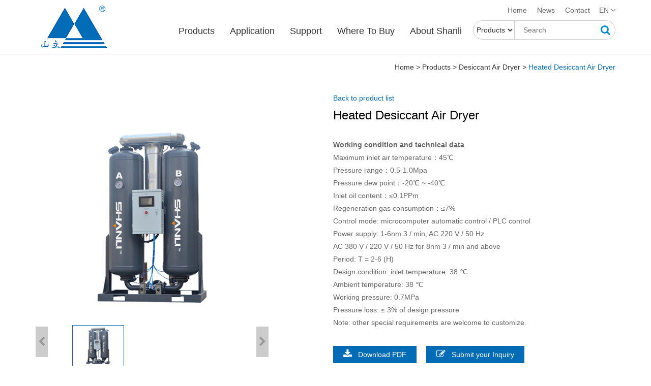

--- FILE ---
content_type: text/html; charset=utf-8
request_url: https://www.slairdryer.com/product/heated-desiccant-air-dryer-16.html
body_size: 7851
content:
<!DOCTYPE html>
<html lang="en">
  <head>
    <meta charset="utf-8">
    <meta http-equiv="X-UA-Compatible" content="IE=edge">
    <meta name="viewport" content="width=device-width, initial-scale=1">
    <title>Heated Desiccant Air Dryer</title>
	<meta name="keywords" content="Heated Desiccant Air Dryer" />
	<meta name="description" content="Heated Desiccant Air Dryer" />
    <!-- Bootstrap -->
	<link rel="shortcut icon" href="https://www.slairdryer.com/images/icon.png">
    <link href="https://www.slairdryer.com/css/bootstrap.css" rel="stylesheet">
    <link href="https://www.slairdryer.com/css/font-awesome.min.css" rel="stylesheet">  
    <link href="https://www.slairdryer.com/css/owl.carousel.css" rel="stylesheet">
    <link href="https://www.slairdryer.com/css/style.css?v=1767530599" rel="stylesheet">
    <link href="https://www.slairdryer.com/css/responsive.css?v=1767530599" rel="stylesheet">
	<script src="https://www.slairdryer.com/js/jquery-1.11.0.min.js"></script>
    <!-- HTML5 shim and Respond.js for IE8 support of HTML5 elements and media queries -->
    <!-- WARNING: Respond.js doesn't work if you view the page via file:// -->
    <!--[if lt IE 9]>
      <script src="//cdn.bootcss.com/html5shiv/3.7.2/html5shiv.min.js"></script>
      <script src="//cdn.bootcss.com/respond.js/1.4.2/respond.min.js"></script>
    <![endif]-->
        <!-- Include all compiled plugins (below), or include individual files as needed -->
<!-- Global site tag (gtag.js) - Google Analytics -->
<script async src="https://www.googletagmanager.com/gtag/js?id=G-2F11F30MDM"></script>
<script>
  window.dataLayer = window.dataLayer || [];
  function gtag(){dataLayer.push(arguments);}
  gtag('js', new Date());

  gtag('config', 'G-2F11F30MDM');
</script>
  </head>
  <body>   

<header class="header pageHeader">
  	<div class="container clearfix">   
    
    <div class="navbar-header">          
          <button type="button" class="navbar-toggle collapsed" data-toggle="collapse" data-target="#navbar" aria-expanded="false" aria-controls="navbar">
            <span class="sr-only">Toggle navigation</span>
            <span class="icon-bar"></span>
            <span class="icon-bar"></span>
            <span class="icon-bar"></span>
          </button>
          <a class="navbar-brand" href="https://www.slairdryer.com/"><img src="https://www.slairdryer.com/images/logo.png" alt=" "></a>
    </div>
   	<div id="navbar" class="collapse navbar-collapse">                                                                                                                                                                    
          
          <ul class="main_menu">
            <li class="parentLi"><a href="https://www.slairdryer.com/products.html">Products </a></li>
            <li class="parentLi"><a href="https://www.slairdryer.com/application.html">Application</a></li>
            <li class="parentLi"><a href="https://www.slairdryer.com/service.html">Support </a></li>
            <li class="parentLi"><a href="https://www.slairdryer.com/buy.html">Where To Buy</a> </li> 
            <!-- <li><a href="https://www.slairdryer.com/career.html">Career</a></li> -->
            <li class="parentLi"><a href="https://www.slairdryer.com/about.html">About Shanli</a> </li> 
          </ul>  
          <div class="head-top">
            <a href="https://www.slairdryer.com/">Home</a>
            <a href="https://www.slairdryer.com/news.html">News</a>
            <a href="https://www.slairdryer.com/contact.html">Contact</a>
            <div class="language"> EN <i class="fa fa-angle-down"></i>  
              <ul>
                <li><a href="http://www.hzsljh.com/" target="_blank">中文</a></li>
                <li><a href="https://www.slairdryer.com/">English</a></li>
              </ul>
            </div>
          </div>         
          <div class="search-send">
            
            <form action="https://www.slairdryer.com/search.html" method="post">
              <select name="searchSelect" id="">
                <option value="1" selected>Products</option>
                <option value="2">News</option>
              </select>
              <div class="input-group input-group-lg">
                <input type="text" name="searchName" class="" placeholder="Search">
                <button><i class="fa fa-search"></i></button>
            </form>
          </div>  
    </div>

  
</header><div class="location" style=" border-top:1px solid #ddd; margin-top:0">
	<div class="container text-right">
    <a href="https://www.slairdryer.com/">Home</a> > <a href="https://www.slairdryer.com/products.html">Products</a>  > <a href="https://www.slairdryer.com/category/desiccant-air-dryer-3.html">Desiccant Air Dryer</a> > <a class="cur">Heated Desiccant Air Dryer</a>  
    </div>
</div>
<div class="container" style="padding-bottom:5%">
	<div class="row row-flex-center" style="padding:0 0 2% 0;">
    	<div class="col-lg-5 col-md-5">
        	<div class="propic">
           	
            <div class="picFocus">
                <ul class="bigImg">
                				  <li style="display: list-item;"><img alt="" src="https://www.slairdryer.com/upfiles/202101511280651.png" /></li>
			   				</ul>
                <div class="smallScroll">
                  <a class="sPrev prevStop" href="javascript:void(0)"><i class="fa fa-chevron-left"></i></a>
                  <div class="smallImg">
                    <ul>
                    					<li class="on"><img src="https://www.slairdryer.com/upfiles/202101511280651.png"></li>
					                    </ul>
                  </div>
                  <a class="sNext nextStop" href="javascript:void(0)"><i class="fa fa-chevron-right"></i></a>
                </div>
              </div>
            </div>
        </div>
        <div class="col-lg-6 col-lg-offset-1 col-md-7">
        	<div class="pro-info">
            	<div><a class="back" href="https://www.slairdryer.com/products.html">Back to product list</a></div>
                <h1>Heated Desiccant Air Dryer</h1>
                <p><p>
	<strong>Working condition and technical </strong><strong>d</strong><strong>ata</strong><strong> </strong><br />
Maximum inlet&nbsp;air temperature：45℃ <br />
Pressure range：0.5-1.0Mpa <br />
Pressure dew point：-20℃ ~ -40℃ <br />
Inlet oil content：≤0.1PPm <br />
Regeneration gas consumption：≤7% <br />
Control mode: microcomputer automatic control / PLC control <br />
Power supply: 1-6nm 3 / min, AC 220 V / 50 Hz <br />
AC 380 V / 220 V / 50 Hz for 8nm 3 / min and above <br />
Period: T = 2-6 (H)<br />
Design condition: inlet temperature: 38 ℃ <br />
Ambient temperature: 38 ℃ <br />
Working pressure: 0.7MPa <br />
Pressure loss: ≤ 3% of design pressure <br />
Note: other special requirements are welcome to customize.
</p></p>

				<span class="linkto">
          <a href="#" class="downbtn"><i class="fa fa-download"></i> Download PDF</a> 
          <a href="https://www.slairdryer.com/contact.html"><i class="fa fa-pencil-square-o"></i> Submit your Inquiry</a>
          <!-- <a href="javascript:;" id="chat">Online Chat</a> -->
          <div class="chat-box">
              <button class="close">&times;</button>
              <h1>Registration</h1>
              <form action="">
                <input type="text" placeholder="Company">
                <input type="text" placeholder="Name">
                <input type="text" placeholder="Email">
                <input type="text" placeholder="Phone">
                <input type="submit" value="Send" class="btn">
              </form>
            </div>
        </span>
        <p class="share">Share: 
          <a href=""><i class="fa fa-facebook-official"></i></a>
          <a href=""><i class="fa fa-twitter-square"></i></a>
          <a href=""><i class="fa fa-google-plus-square"></i></a>
          <a href=""><i class="fa fa-linkedin-square"></i></a>
          <a href=""><i class="fa fa-youtube-square"></i></a>
        </p>
            </div>
        </div>
    </div>    
    <div class="pro-tab">
        <!-- Nav tabs -->
          <ul class="nav-tabs nav-tabs-news clearfix" role="tablist">
            <li role="presentation" class="active"><a href="#parameters" aria-controls="parameters"  role="tab" data-toggle="tab" aria-expanded="true">DescriptionModel</a></li>
            <li role="presentation" class=""><a href="#features" aria-controls="features"  role="tab" data-toggle="tab"  aria-expanded="false">SpecificationOptional</a></li>                
            <li role="presentation" class=""><a href="#colors" aria-controls="colors"  role="tab" data-toggle="tab"  aria-expanded="false">Accessories</a></li>
            <li role="presentation" class=""><a href="#consultation" aria-controls="consultation"  role="tab" data-toggle="tab"  aria-expanded="false">Application</a></li>
          </ul>                                 
          <!-- Tab panes -->
          <div class="tab-content tab-content-news">
            <div role="tabpanel" class="tab-pane active" id="parameters">
                <div class="news-content clearfix">                    
                 <p>
	<strong>Characteristics of micro heat regeneration adsorption dryer</strong> 
</p>
<ul>
	<li>
		2-6 hours standard cycle;
	</li>
	<li>
		The pressure dew point can reach - 20 ℃ to - 40 ℃;
	</li>
	<li>
		The regeneration gas consumption is less than 7%;
	</li>
	<li>
		High quality switching valve, stable and reliable, can ensure the integrity of the working process and prolong the working life of components;
	</li>
	<li>
		The activated alumina with high hygroscopicity is selected with uniform shape and size, high strength, low dew point, less dust and long service life;
	</li>
	<li>
		The unique regeneration pipeline design is adopted to ensure that the regeneration gas can be evenly distributed when the regeneration gas is heated and cooled, so that the adsorbent in the center of the adsorption tower is heated evenly, the heat dissipation is fast, and the regeneration is complete;
	</li>
	<li>
		The heater has reasonable design, good dehumidification and regeneration effect, low air consumption, high heating efficiency, and greatly reduces energy consumption;
	</li>
	<li>
		Programmable microcomputer controller, cycle time, adsorption, regeneration working time, heating time, heating temperature can be adjusted to achieve your satisfactory dew point value.
	</li>
</ul>                </div>
               
            </div>
            <div role="tabpanel" class="tab-pane" id="features">
                <div class="news-content clearfix">                    
                   <p>
	<strong>Product specifications </strong> 
</p>
<table width="90%" border="1" cellspacing="0">
	<tbody>
		<tr>
			<td width="100" align="center" valign="center">
				<strong>model </strong> 
			</td>
			<td width="100" align="center" valign="center">
				<strong>air capacity </strong><br />
<strong>（Nm3/min） </strong> 
			</td>
			<td width="100" align="center" valign="center">
				<strong>Heater power<br />
（kw） </strong> 
			</td>
			<td width="100" align="center" valign="center">
				<strong>Weight of desiccant<br />
（Kg） </strong> 
			</td>
			<td width="100" align="center" valign="center">
				<strong>Air nozzle diameter </strong> 
			</td>
			<td width="100" align="center" valign="center">
				<strong>Net weight of equipment<br />
（Kg） </strong> 
			</td>
			<td width="100" align="center" valign="center">
				<strong>L </strong><br />
<strong>（mm） </strong> 
			</td>
			<td width="100" align="center" valign="center">
				<strong>W </strong><br />
<strong>（mm） </strong> 
			</td>
			<td width="100" align="center" valign="center">
				<strong>H </strong><br />
<strong>（mm） </strong> 
			</td>
		</tr>
		<tr>
			<td width="100" align="center" valign="center">
				SLAD-1MXF
			</td>
			<td width="100" align="center" valign="center">
				1.2
			</td>
			<td width="100" align="center" valign="center">
				1
			</td>
			<td width="100" align="center" valign="center">
				24
			</td>
			<td width="100" align="center" valign="center">
				G1"
			</td>
			<td width="100" align="center" valign="center">
				185
			</td>
			<td width="100" align="center" valign="center">
				812
			</td>
			<td width="100" align="center" valign="center">
				640
			</td>
			<td width="100" align="center" valign="center">
				1417
			</td>
		</tr>
		<tr>
			<td width="100" align="center" valign="center">
				SLAD-2MXF
			</td>
			<td width="100" align="center" valign="center">
				2.5
			</td>
			<td width="100" align="center" valign="center">
				1.2
			</td>
			<td width="100" align="center" valign="center">
				40
			</td>
			<td width="100" align="center" valign="center">
				G1"
			</td>
			<td width="100" align="center" valign="center">
				255
			</td>
			<td width="100" align="center" valign="center">
				732
			</td>
			<td width="100" align="center" valign="center">
				586
			</td>
			<td width="100" align="center" valign="center">
				2017
			</td>
		</tr>
		<tr>
			<td width="100" align="center" valign="center">
				SLAD-3MXF
			</td>
			<td width="100" align="center" valign="center">
				3.6
			</td>
			<td width="100" align="center" valign="center">
				1.5
			</td>
			<td width="100" align="center" valign="center">
				60
			</td>
			<td width="100" align="center" valign="top">
				G1"
			</td>
			<td width="100" align="center" valign="center">
				340
			</td>
			<td width="100" align="center" valign="center">
				962
			</td>
			<td width="100" align="center" valign="center">
				638
			</td>
			<td width="100" align="center" valign="center">
				1711
			</td>
		</tr>
		<tr>
			<td width="100" align="center" valign="center">
				SLAD-4.5MXF
			</td>
			<td width="100" align="center" valign="center">
				5.0
			</td>
			<td width="100" align="center" valign="center">
				2.1
			</td>
			<td width="100" align="center" valign="center">
				85
			</td>
			<td width="100" align="center" valign="center">
				G1-1/2"
			</td>
			<td width="100" align="center" valign="center">
				450
			</td>
			<td width="100" align="center" valign="center">
				842
			</td>
			<td width="100" align="center" valign="center">
				624
			</td>
			<td width="100" align="center" valign="center">
				2225
			</td>
		</tr>
		<tr>
			<td width="100" align="center" valign="center">
				SLAD-6MXF
			</td>
			<td width="100" align="center" valign="center">
				6.8
			</td>
			<td width="100" align="center" valign="center">
				3
			</td>
			<td width="100" align="center" valign="center">
				120
			</td>
			<td width="100" align="center" valign="center">
				G1-1/2"
			</td>
			<td width="100" align="center" valign="center">
				630
			</td>
			<td width="100" align="center" valign="center">
				950
			</td>
			<td width="100" align="center" valign="center">
				642
			</td>
			<td width="100" align="center" valign="center">
				2105
			</td>
		</tr>
		<tr>
			<td width="100" align="center" valign="center">
				SLAD-8MXF
			</td>
			<td width="100" align="center" valign="center">
				8.5
			</td>
			<td width="100" align="center" valign="center">
				4
			</td>
			<td width="100" align="center" valign="center">
				158
			</td>
			<td width="100" align="center" valign="center">
				G2"
			</td>
			<td width="100" align="center" valign="center">
				680
			</td>
			<td width="100" align="center" valign="center">
				1288
			</td>
			<td width="100" align="center" valign="center">
				696
			</td>
			<td width="100" align="center" valign="center">
				2231
			</td>
		</tr>
		<tr>
			<td width="100" align="center" valign="center">
				SLAD-10MXF
			</td>
			<td width="100" align="center" valign="center">
				10.9
			</td>
			<td width="100" align="center" valign="center">
				5
			</td>
			<td width="100" align="center" valign="center">
				190
			</td>
			<td width="100" align="center" valign="top">
				G2"
			</td>
			<td width="100" align="center" valign="center">
				810
			</td>
			<td width="100" align="center" valign="center">
				1288
			</td>
			<td width="100" align="center" valign="center">
				696
			</td>
			<td width="100" align="center" valign="center">
				2331
			</td>
		</tr>
		<tr>
			<td width="100" align="center" valign="center">
				SLAD-12MXF
			</td>
			<td width="100" align="center" valign="center">
				12.8
			</td>
			<td width="100" align="center" valign="center">
				5
			</td>
			<td width="100" align="center" valign="center">
				190
			</td>
			<td width="100" align="center" valign="center">
				G2"
			</td>
			<td width="100" align="center" valign="center">
				810
			</td>
			<td width="100" align="center" valign="center">
				1288
			</td>
			<td width="100" align="center" valign="center">
				696
			</td>
			<td width="100" align="center" valign="center">
				2331
			</td>
		</tr>
		<tr>
			<td width="100" align="center" valign="center">
				SLAD-15MXF
			</td>
			<td width="100" align="center" valign="center">
				16
			</td>
			<td width="100" align="center" valign="center">
				6
			</td>
			<td width="100" align="center" valign="center">
				310
			</td>
			<td width="100" align="center" valign="center">
				DN65
			</td>
			<td width="100" align="center" valign="center">
				875
			</td>
			<td width="100" align="center" valign="center">
				1310
			</td>
			<td width="100" align="center" valign="center">
				771
			</td>
			<td width="100" align="center" valign="center">
				2310
			</td>
		</tr>
		<tr>
			<td width="100" align="center" valign="center">
				SLAD-20MXF
			</td>
			<td width="100" align="center" valign="center">
				22
			</td>
			<td width="100" align="center" valign="center">
				8
			</td>
			<td width="100" align="center" valign="center">
				492
			</td>
			<td width="100" align="center" valign="center">
				DN65
			</td>
			<td width="100" align="center" valign="center">
				1130
			</td>
			<td width="100" align="center" valign="center">
				1410
			</td>
			<td width="100" align="center" valign="center">
				775
			</td>
			<td width="100" align="center" valign="center">
				2371
			</td>
		</tr>
		<tr>
			<td width="100" align="center" valign="center">
				SLAD-25MXF
			</td>
			<td width="100" align="center" valign="center">
				26.8
			</td>
			<td width="100" align="center" valign="center">
				10
			</td>
			<td width="100" align="center" valign="center">
				578
			</td>
			<td width="100" align="center" valign="center">
				DN80
			</td>
			<td width="100" align="center" valign="center">
				1320
			</td>
			<td width="100" align="center" valign="center">
				1510
			</td>
			<td width="100" align="center" valign="center">
				838
			</td>
			<td width="100" align="center" valign="center">
				2746
			</td>
		</tr>
		<tr>
			<td width="100" align="center" valign="center">
				SLAD-30MXF
			</td>
			<td width="100" align="center" valign="center">
				32
			</td>
			<td width="100" align="center" valign="center">
				12
			</td>
			<td width="100" align="center" valign="center">
				600
			</td>
			<td width="100" align="center" valign="center">
				DN80
			</td>
			<td width="100" align="center" valign="center">
				1335
			</td>
			<td width="100" align="center" valign="center">
				1565
			</td>
			<td width="100" align="center" valign="center">
				855
			</td>
			<td width="100" align="center" valign="center">
				2473
			</td>
		</tr>
		<tr>
			<td width="100" align="center" valign="center">
				SLAD-40MXF
			</td>
			<td width="100" align="center" valign="center">
				43.5
			</td>
			<td width="100" align="center" valign="center">
				15
			</td>
			<td width="100" align="center" valign="center">
				856
			</td>
			<td width="100" align="center" valign="center">
				DN100
			</td>
			<td width="100" align="center" valign="center">
				1800
			</td>
			<td width="100" align="center" valign="center">
				1854
			</td>
			<td width="100" align="center" valign="center">
				983
			</td>
			<td width="100" align="center" valign="center">
				2611
			</td>
		</tr>
		<tr>
			<td width="100" align="center" valign="center">
				SLAD-50MXF
			</td>
			<td width="100" align="center" valign="center">
				53
			</td>
			<td width="100" align="center" valign="center">
				18
			</td>
			<td width="100" align="center" valign="center">
				1002
			</td>
			<td width="100" align="center" valign="center">
				DN100
			</td>
			<td width="100" align="center" valign="center">
				2010
			</td>
			<td width="100" align="center" valign="center">
				1900
			</td>
			<td width="100" align="center" valign="center">
				998
			</td>
			<td width="100" align="center" valign="center">
				2659
			</td>
		</tr>
		<tr>
			<td width="100" align="center" valign="center">
				SLAD-60MXF
			</td>
			<td width="100" align="center" valign="center">
				67
			</td>
			<td width="100" align="center" valign="center">
				22
			</td>
			<td width="100" align="center" valign="center">
				1334
			</td>
			<td width="100" align="center" valign="center">
				DN125
			</td>
			<td width="100" align="center" valign="center">
				2585
			</td>
			<td width="100" align="center" valign="center">
				2166
			</td>
			<td width="100" align="center" valign="center">
				1119
			</td>
			<td width="100" align="center" valign="center">
				2803
			</td>
		</tr>
		<tr>
			<td width="100" align="center" valign="center">
				SLAD-80MXF
			</td>
			<td width="100" align="center" valign="center">
				90
			</td>
			<td width="100" align="center" valign="center">
				27
			</td>
			<td width="100" align="center" valign="center">
				1608
			</td>
			<td width="100" align="center" valign="center">
				DN125
			</td>
			<td width="100" align="center" valign="center">
				3060
			</td>
			<td width="100" align="center" valign="center">
				2864
			</td>
			<td width="100" align="center" valign="center">
				1340
			</td>
			<td width="100" align="center" valign="center">
				2857
			</td>
		</tr>
		<tr>
			<td width="100" align="center" valign="center">
				SLAD-100MXF
			</td>
			<td width="100" align="center" valign="center">
				110
			</td>
			<td width="100" align="center" valign="center">
				36
			</td>
			<td width="100" align="center" valign="center">
				2000
			</td>
			<td width="100" align="center" valign="center">
				DN150
			</td>
			<td width="100" align="center" valign="center">
				4080
			</td>
			<td width="100" align="center" valign="center">
				3460
			</td>
			<td width="100" align="center" valign="center">
				1605
			</td>
			<td width="100" align="center" valign="center">
				3048
			</td>
		</tr>
		<tr>
			<td width="100" align="center" valign="center">
				SLAD-120MXF
			</td>
			<td width="100" align="center" valign="center">
				130
			</td>
			<td width="100" align="center" valign="center">
				42
			</td>
			<td width="100" align="center" valign="center">
				2435
			</td>
			<td width="100" align="center" valign="center">
				DN150
			</td>
			<td width="100" align="center" valign="center">
				4600
			</td>
			<td width="100" align="center" valign="center">
				3560
			</td>
			<td width="100" align="center" valign="center">
				1675
			</td>
			<td width="100" align="center" valign="center">
				3094
			</td>
		</tr>
		<tr>
			<td width="100" align="center" valign="center">
				SLAD-150MXF
			</td>
			<td width="100" align="center" valign="center">
				160
			</td>
			<td width="100" align="center" valign="center">
				54
			</td>
			<td width="100" align="center" valign="center">
				2926
			</td>
			<td width="100" align="center" valign="center">
				DN200
			</td>
			<td width="100" align="center" valign="center">
				5600
			</td>
			<td width="100" align="center" valign="center">
				3960
			</td>
			<td width="100" align="center" valign="center">
				1800
			</td>
			<td width="100" align="center" valign="center">
				3332
			</td>
		</tr>
		<tr>
			<td width="100" align="center" valign="center">
				SLAD-200MXF
			</td>
			<td width="100" align="center" valign="center">
				210
			</td>
			<td width="100" align="center" valign="center">
				72
			</td>
			<td width="100" align="center" valign="center">
				4070
			</td>
			<td width="100" align="center" valign="center">
				DN200
			</td>
			<td width="100" align="center" valign="center">
				7300
			</td>
			<td width="100" align="center" valign="center">
				4360
			</td>
			<td width="100" align="center" valign="center">
				2055
			</td>
			<td width="100" align="center" valign="center">
				3373
			</td>
		</tr>
		<tr>
			<td width="100" align="center" valign="center">
				SLAD-250MXF
			</td>
			<td width="100" align="center" valign="center">
				260
			</td>
			<td width="100" align="center" valign="center">
				96
			</td>
			<td width="100" align="center" valign="center">
				4710
			</td>
			<td width="100" align="center" valign="center">
				DN250
			</td>
			<td colspan="4" align="center" valign="center">
				Detailed parameters and consultation with manufacturers
			</td>
		</tr>
		<tr>
			<td width="100" align="center" valign="center">
				SLAD-300MXF
			</td>
			<td width="100" align="center" valign="center">
				310
			</td>
			<td width="100" align="center" valign="center">
				120
			</td>
			<td width="100" align="center" valign="center">
				6160
			</td>
			<td width="100" align="center" valign="center">
				DN250
			</td>
			<td colspan="4" align="center" valign="center">
				Detailed parameters and consultation with manufacturers
			</td>
		</tr>
	</tbody>
</table>
<p>
	<br />
</p>
<p>
	<strong>Optional Accessories</strong><strong> </strong> 
</p>
<ol>
	<li>
		Pneumatic butterfly valve
	</li>
	<li>
		Dew point display
	</li>
	<li>
		Dew point energy saving control
	</li>
	<li>
		Special voltage
	</li>
	<li>
		- 70 ℃ dew point
	</li>
	<li>
		Adsorbent
	</li>
	<li>
		Not limited to this
	</li>
</ol>                </div>
               
            </div>
            <div role="tabpanel" class="tab-pane" id="colors">
                <div class="news-content clearfix">                    
                                   </div>
               
            </div>
            
            <div role="tabpanel" class="tab-pane" id="consultation">
                <div class="news-content clearfix">                    
                                </div>
               
            </div>
          </div>
          
          <div id="proshow">
    <div class="tabdiv selected">
    	<div class="post-title"><h3 class="text-center">Related Products</h3></div>
        <div class="row">
         				<div class="col-lg-3 col-md-3 col-sm-6-4 col-xs-6">
            <a href="https://www.slairdryer.com/product/heatless-desiccant-air-dryer-15.html">
                <div class="box">
                    <div class="pic"><img src="https://www.slairdryer.com/upfiles/202101534718587.png" class="middleCenter" alt="Heatless Desiccant Air Dryer" /></div>
                    <div class="bt">Heatless Desiccant Air Dryer</div>
                </div>
            </a>
            </div>
						<div class="col-lg-3 col-md-3 col-sm-6-4 col-xs-6">
            <a href="https://www.slairdryer.com/product/heated-blower-desiccant-air-dryer-with-air-purge-type-17.html">
                <div class="box">
                    <div class="pic"><img src="https://www.slairdryer.com/upfiles/202101249341749.png" class="middleCenter" alt="Heated Blower Desiccant Air Dryer With Air Purge Type" /></div>
                    <div class="bt">Heated Blower Desiccant Air Dryer With Air Purge Type</div>
                </div>
            </a>
            </div>
						<div class="col-lg-3 col-md-3 col-sm-6-4 col-xs-6">
            <a href="https://www.slairdryer.com/product/heated-blower-desiccant-air-dryer-with-zero-purge-type-18.html">
                <div class="box">
                    <div class="pic"><img src="https://www.slairdryer.com/upfiles/202101257145444.png" class="middleCenter" alt="Heated Blower Desiccant Air Dryer With Zero Purge Type" /></div>
                    <div class="bt">Heated Blower Desiccant Air Dryer With Zero Purge Type</div>
                </div>
            </a>
            </div>
						<div class="col-lg-3 col-md-3 col-sm-6-4 col-xs-6">
            <a href="https://www.slairdryer.com/product/heat-of-compression-desiccant-air-dryer-with-air-purge-type-19.html">
                <div class="box">
                    <div class="pic"><img src="https://www.slairdryer.com/upfiles/202101879611089.png" class="middleCenter" alt="Heat Of Compression Desiccant Air Dryer With Air Purge Type" /></div>
                    <div class="bt">Heat Of Compression Desiccant Air Dryer With Air Purge Type</div>
                </div>
            </a>
            </div>
			        </div>
    </div>
    </div>
                
     </div>
    
</div>

<div class="footlogo">
<div class="container"><img src="https://www.slairdryer.com/images/white-logo.png" alt=" ">Specializes in the manufacture and production of compressed air purification equipment. </div>
</div>

<!-- footer start -->
<footer class="footer">
        <div class="footLink">
        	<div class="container">
            	<div class="fwidget fpmenu">
                	<h3><a href="https://www.slairdryer.com/products.html">Products</a></h3>
                    <ul>
                                        <li><a href="https://www.slairdryer.com/category/refrigerated-air-dryer-2.html">Refrigerated Air Dryer</a></li>
                                        <li><a href="https://www.slairdryer.com/category/desiccant-air-dryer-3.html">Desiccant Air Dryer</a></li>
                                        <li><a href="https://www.slairdryer.com/category/combined-air-dryer-4.html">Combined Type Air Dryer </a></li>
                                        <li><a href="https://www.slairdryer.com/category/auxiliary-5.html">Auxiliary Machine</a></li>
                            
                    </ul>  
                </div>  
                <div class="fwidget fpmenu">
                	<h3><a href="https://www.slairdryer.com/about.html">About Shanli</a></h3>
                    <ul>
                        <li><a href="https://www.slairdryer.com/company-profile.html">Company Profile</a></li>
                        <li><a href="https://www.slairdryer.com/career.html">Career</a></li>
                        <li><a href="https://www.slairdryer.com/culture.html">Enterprise culture</a></li>          
                    </ul>  

                    <h3><a href="https://www.slairdryer.com/service.html">Support </a></h3>
                    <ul>
                        <li><a href="https://www.slairdryer.com/service.html">Service</a></li>
                        <li><a href="https://www.slairdryer.com/faq.html">FAQ</a></li>
                        <li><a href="https://www.slairdryer.com/catalogue.html">Download</a></li>
                        <li><a href="https://www.slairdryer.com/news.html">News</a></li>     
						<li><a href="https://www.slairdryer.com/knowledge.html">Knowledge</a></li>            
                    </ul> 
                </div>  
                <div class="fwidget fpmenu">
                	<h3><a href="https://www.slairdryer.com/application.html">Application</a></h3>
                    <ul>
                   					<li><a href="https://www.slairdryer.com/application/electric-power-industry-8.html">Electric power industry</a></li>
										<li><a href="https://www.slairdryer.com/application/automobile-industry-9.html">Automobile industry</a></li>
										<li><a href="https://www.slairdryer.com/application/military-aerospace-10.html">Military aerospace</a></li>
										<li><a href="https://www.slairdryer.com/application/steel-industry-13.html">Steel industry</a></li>
										<li><a href="https://www.slairdryer.com/application/textile-chemical-fiber-12.html">Textile chemical fiber</a></li>
										<li><a href="https://www.slairdryer.com/application/food-industry-14.html">Food industry</a></li>
										<li><a href="https://www.slairdryer.com/application/what-is-oil-free-refrigerated-compressed-air-dryer-15.html">What is oil free refrigerated compressed air dryer?</a></li>
					              
                    </ul>
                </div>  
                <div class="fwidget fpmenu">
                	<h3>NEWSLETTER</h3>
                    <p>Sign up to our Newsletter to be the first to know</p>
                    <form id="newsletterForm" action="https://www.slairdryer.com/subscription.html" method="post">
                        <input type="text" name="name" placeholder="Name">
                        <input type="text" id="email" name="email" placeholder="Email">
                        <textarea id="message" name="message" rows="2" placeholder="Comment"></textarea>
                        <button class="pull-right">Submit</button>
                        <input type="hidden" name="subaction" value="1" />
                    </form>
                </div>  
                <div id="msg" style="display:none;"></div>
                <script src="https://www.slairdryer.com/js/jquery.form.min.js" type="text/javascript" charset="utf-8"></script>
				<script type="text/javascript"> 
                    // wait for the DOM to be loaded 
                    $(document).ready(function() { 
                        var options = { 
                            target:        '#msg',   // target element(s) to be updated with server response 
                            type:			'post',
                            beforeSubmit:  showRequest,  // pre-submit callback 
                            success:       showResponse,  // post-submit callback 
                            
                     
                        }; 
                     
                        // bind form using 'ajaxForm' 
                        $('#newsletterForm').ajaxForm(options); 
                        // pre-submit callback 
                        function showRequest(formData, jqForm, options) { 
                            var queryString = $.param(formData); 
                         
                            //alert('About to submit: \n\n' + queryString); 
                            return true; 
                        } 
                         
                        // post-submit callback 
                        function showResponse(responseText, statusText, xhr, $form)  {
                            if(statusText=='success'){
                                alert(responseText);
								$('#newsletterForm')[0].reset();//clear form data
                            }else{
                                alert('Your subscription failed.');
                            }
                            //alert('status: ' + statusText + '\n\nresponseText: \n' + responseText + 
            //					'\n\nThe output div should have already been updated with the responseText.'); 
                        } 
                        
                    }); 
                </script> 
                <div class="fwidget fcontact">
                	<h3>Contact</h3>
                    <address>                        
                        <p><i style="font-size:18px;" class="fa fa-map-marker"></i>  No.8 Liangzhan Road,Renhe Town,Yuhang District, Hangzhou City,Zhejiang </p>    
                        <p><i class="fa fa-phone"></i> +86 571 86392999</p>
                        <p><i class="fa fa-envelope"></i> shanli@hzsljh.com</p>                                            
                    </address>   
                    <p><strong>Follow us on WeChat:</strong></p>  
                    <p><img src="https://www.slairdryer.com/images/erweima.jpg" alt=" " style="max-width: 50%;"></p>                  
 
                </div>     
                
                
            </div>
        </div>        
        <div class="copyright">
            <div class="container">
                  
            © Hangzhou Shanli Purify Equipment Corporation  <script type="text/javascript" src="//js.users.51.la/21323553.js"></script> <div class="pull-right"><a target="_blank" href="#"><i class="fa fa-facebook"></i></a><a target="_blank" href="#"><i class="fa fa-linkedin"></i></a> <a href="#"><i class="fa fa-twitter"></i></a>  <a href="#"><i class="fa fa-pinterest"></i></a> <a target="_blank" href="#"><i class="fa fa-youtube"></i></a></div>

          
            </div>    
    	</div>
    
   </footer>


<!--<div class="mousetip" data-click="next"></div>
<div class="gotop" id="gotop" style="display:none;"><a href="javascript:void(0)"><i class="fa fa-angle-up"></i></a></div>-->

<!-- footer end --><script src="https://www.slairdryer.com/js/bootstrap.min.js"></script>
<script src="https://www.slairdryer.com/js/owl.carousel.min.js"></script>
<script>
  var downbtn = document.querySelector('.downbtn');
  var box = document.querySelector('.chat-box');
  var close = document.querySelector('.chat-box').querySelector('.close');
  
  downbtn.addEventListener('click', function(){
    box.style.display = 'block';
  });
  close.addEventListener('click', function(){
    box.style.display = 'none';
  })

</script>

<script>
$('#carousel-index').carousel({
pause: true,
interval: 30000
});

$('.owl-carousel-cer').owlCarousel({
	    autoPlay: 8000,
      items : 5,
      itemsDesktop : [1229,5],
      itemsDesktopSmall : [979,4],
      itemsTablet: [768,3],
      itemsTabletSmall: [985,4],
      itemsMobile : [479,2],
	  navigation : true ,
	  pagination : false ,

	});
$(function(){
    jQuery(".picFocus").slide({
    titCell:".smallImg li",
    mainCell:".bigImg",
    effect:"fade",
    autoPlay:false,
    delayTime:200,
    startFun:function(i,p){
      var k = Math.floor(p/4);
      var j = 0;
      if(i==0){
        for(j;j<k;j++){jQuery(".picFocus .sPrev").click(); }
      } else if( i%4==0 ){
          jQuery(".picFocus .sNext").click()
      }
    }
  });
  jQuery(".picFocus .smallScroll").slide({ mainCell:"ul",delayTime:100,vis:4,scroll:1,effect:"left",autoPage:true,prevCell:".sPrev",nextCell:".sNext",pnLoop:false});
 });		

</script>
  </body>
</html>

--- FILE ---
content_type: text/css
request_url: https://www.slairdryer.com/css/style.css?v=1767530599
body_size: 12168
content:

*{-webkit-transition: all .3s linear;
-moz-transition: all .3s linear;
-o-transition: all .3s linear;
transition: all .3s linear;}

html, body {
    -webkit-text-size-adjust: none;
}
li { list-style: none; }
body{ background:#fff; color:#333;font-family:Arial, Helvetica, sans-serif; }
.row-flex{
	display: flex;
	flex-wrap: wrap;
	align-items: stretch;
}
.row-flex-center{
	display: flex;
	flex-wrap: wrap;
	align-items: center;
}
.container-fluid {
    
}
.narrow{ max-width:1130px !important;}
h1,h2,h3,h4,h5,h6{font-family:Arial, Helvetica, sans-serif;  }
.container img{ max-width:100%;}

a{ color:#333;}
a:hover{ text-decoration:none;color:#026cb7; }
.fullHeight{ 
  width: 100%;
  /*height: calc(100vh);*/
  position:relative;
  overflow:hidden;
  
}

.header{  z-index:30; width:100%; background-color:transparent; padding:30px 0 0; position:absolute; top:0; left:0; right:0;}
.header.pageHeader{ position:relative;}
.head-top { text-align: right; }
.head-top a {
	padding: 0 8px;
    font-size: 14px;
    color: #646464;
}
.language{float:right; cursor: pointer; font-size: 14px; margin-left: 10px; position: relative; color: #646464;}
.language ul {
	display: none;
    background: #e0f1fe;
    position: absolute;
    right: -20px;
    top: 100%;
    z-index: 10;
    padding: 10px;
    text-align: center;
}
.language:hover ul { display: block; }
.language ul li { margin-bottom: 5px; }
.navbar {
    margin-bottom: 0;
    border-radius: 0;
	position:relative;
	min-height: auto !important;
	
}
#navbar{ text-align:left; }

.navbar-header{ position:relative; float:left;}


.navbar-brand {
	height:auto;
	padding:0 10px 0;
	margin-top:0;
}

.brand-txt{ margin:30px 0 10px;}

.navbar-collapse {
    padding-right: 0;
    padding-left: 0;
}

.navbar-toggle {
    position:absolute;
	right:0;
	margin-right: 10px;
    background-color: #666;
    background-image: none;
    border: 0 solid transparent;
	margin-top:-16px;
	margin-bottom:0;
	top:50%;
	padding:5px 4px;
	border-radius:2px;
}
.navbar-toggle .icon-bar {
    background-color: #fff;
}
.main_menu {padding:0; margin:0; margin-top:15px; margin-bottom:10px; float:left;}
.main_menu > li{ list-style:none; margin:0; border-right:1px solid #ccc; line-height:2;}

.main_menu > li{ float:left;/* border-right:1px solid #fff;*/padding:0 15px 0; }
.main_menu.left  > li{ border-right:0; /*border-left:1px solid #fff;*/}
.main_menu.left > li:first-child{ border-left:0;}
.main_menu > li > a{ display:block; color:#fff; float:left; font-size:18px;text-transform:capitalize; text-shadow:0 0 3px #000; border-bottom:1px solid transparent; }
/*.main_menu li span{ display:block; width:2px; height:38px; float:left;}*/
.main_menu > li > a:hover{ text-decoration:none; color:#fff; border-bottom:1px solid #fff;}
.main_menu > li.active > a,.main_menu > li > a.now{ color:#fff; }
.main_menu > li.searchico{ margin-left:30px; color:#fff; padding-right:0; border-right:0; margin-top:-5px;}
.main_menu > li.languageIco{ margin-left:0; color:#fff; padding-right:0; border-right:0;  margin-top:-5px;}
.main_menu > li.searchico a,.main_menu > li.languageIco a{border:1px solid #fff; font-size:14px; width:32px; line-height:30px; border-radius:50%; text-align:center; display:inline-block;}
.main_menu > li.psm{ position:relative;}
.main_menu > li.psm .nav-sm{ position:absolute; left:50%; top:calc(100% - 2px); margin-left:-50%;background:#f8f8f8; display:none;  width:auto; text-align:center; font-size:14px; padding:7px 0;  border-top:2px solid #026cb7; border-radius:3px; box-shadow:0 2px 3px  rgba(0,0,0,0.3);}
.main_menu > li.psm .nav-sm a{ display:block; border-bottom:1px solid #ddd; margin:5px 20px; line-height:2.5; white-space:nowrap;}
.main_menu > li.psm:hover .nav-sm{ display:block;}
.main_menu > li.psm .nav-sm a:hover{ color:#026cb7;}
.main_menu > li.psm .nav-sm:before{
	position:absolute; 
    content:""; 
    top:-14px; left:50%;
    width:0;
    height:0;
    overflow:hidden;
    font-size: 0;     /*是因为, 虽然宽高度为0, 但在IE6下会具有默认的 */
    line-height: 0;  /* 字体大小和行高, 导致盒子呈现被撑开的长矩形 */
    border-width:6px 6px 8px 6px;
    border-style:dashed dashed solid dashed;/*IE6下, 设置余下三条边的border-style为dashed,即可达到透明的效果*/
    border-color:transparent transparent #026cb7 transparent ;
}
.main_menu > li li{ list-style:none;}
.main_menu .nav-sub{position:absolute; left:0; top:calc(100% - 1px); width:100%; background:#fff; margin:0; display:block;text-align:center; z-index:100; }
.main_menu .bluebtn{ display:inline-block; padding:10px 30px; border-radius:20px; background:#113466; color:#fff; margin:calc(20px + 2%) auto; font-size:25px;}
.main_menu .bluebtn:hover{background:#e03432;}

.main_menu .probox{ display:inline-block; position:relative; overflow:hidden; margin-bottom:calc(5% + 15px)}
.main_menu .sub-left:after{ content:""; position:absolute; right:0; top:5%; width:1px; height:80%; background:#999;}
.main_menu .probox a{ display:block;}
.main_menu .probox a p{ margin:0; width:100%; position:absolute; bottom:0; left:0; right:0; background:rgba(255,255,255,0.6); font-size:25px; color:#22517b; padding:10px 0;}
.main_menu .probox a:hover p{ background:rgba(10,53,107,0.6); font-size:25px; color:#fff; padding:10px 0;}
.main_menu .probox a:hover img{ transform:scale(1.08,1.08)}

.main_menu .btn-group > a{color:#fff;}

#carousel-index .container{  padding-top:40%;}
#carousel-index .item{ background-size:cover;  background-position:center center;}

.search-send{
	float: right;
    border-radius: 20px;
    border: 1px solid #ccc;
    background: #fff;
    position: relative;
    width: 280px;
    margin-top: 10px;
}
.search-send input {
	outline: none;
    border: 0;
    background: none !important;
    box-shadow: none;
    border-radius: 20px;
    font-size: 14px;
    height: auto;
    -webkit-tap-highlight-color: rgba(255,255,255,0);
    width: 100%;
    padding: 8px 10px;
}
input:-internal-autofill-selected { background: none !important; }
.search-send .input-group { float: right; }
.search-send button {
	background: none;
    border: 0;
    position: absolute;
    right: 5px;
    top: 0;
    z-index: 9;
    outline: none;
    padding: 4px;
    font-size: 20px;
    color: #008cd7;
}
.search-send select {
	border: 0;
    line-height: 36px;
    padding: 9px 2px;
    background: none;
    outline: none;
    border-right: 1px solid #ccc;
}

.carousel-indicators li {
    display: inline-block;
    width: 80px;
    height: 5px;
    margin: 0 5px;
    text-indent:0;
    border: 0;
    border-radius: 0%;
    cursor: pointer;
    background-color:#d9d9d9;
	text-align:center;
}
.carousel-indicators .active {
    width: 80px;
    height: 5px;
    margin: 0 5px;
	border-radius:0;
    background-color: #fff;
}

.carousel-control.left {
  background-image: -webkit-linear-gradient(left, rgba(0, 0, 0, .3) 0%, rgba(0, 0, 0, .0001) 100%);
  background-image:      -o-linear-gradient(left, rgba(0, 0, 0, .3) 0%, rgba(0, 0, 0, .0001) 100%);
  background-image: -webkit-gradient(linear, left top, right top, from(rgba(0, 0, 0, .3)), to(rgba(0, 0, 0, .0001)));
  background-image:         linear-gradient(to right, rgba(0, 0, 0, .3) 0%, rgba(0, 0, 0, .0001) 100%);
  filter: progid:DXImageTransform.Microsoft.gradient(startColorstr='#80000000', endColorstr='#00000000', GradientType=1);
  background-repeat: repeat-x;
}
.carousel-control.right {
  right: 0;
  left: auto;
  background-image: -webkit-linear-gradient(left, rgba(0, 0, 0, .0001) 0%, rgba(0, 0, 0, .3) 100%);
  background-image:      -o-linear-gradient(left, rgba(0, 0, 0, .0001) 0%, rgba(0, 0, 0, .3) 100%);
  background-image: -webkit-gradient(linear, left top, right top, from(rgba(0, 0, 0, .0001)), to(rgba(0, 0, 0, .3)));
  background-image:         linear-gradient(to right, rgba(0, 0, 0, .0001) 0%, rgba(0, 0, 0, .3) 100%);
  filter: progid:DXImageTransform.Microsoft.gradient(startColorstr='#00000000', endColorstr='#80000000', GradientType=1);
  background-repeat: repeat-x;
}
.carousel-control:hover,
.carousel-control:focus {
  color: #fff;
  text-decoration: none;
  filter: alpha(opacity=90);
  outline: 0;
  opacity: .9;
}

.header-section{ text-align:center; margin:4% 0 2%;}
.header-section h2{ font-size:32px; position:relative; color:#333;}
.header-section h2:after{ content:""; position:absolute; top:50%; left:50%; width:300px; height:1px; background:#e0e0e0; transform:translate(-50%,-50%); z-index:1;}
.header-section h2 span{ display:inline-block; padding:0 15px; background:#fff; position:relative; z-index:2;}
.header-section p{ color:#777;}
.header-section a.linkto{ float:right;}

#proshow .container:first-child{ text-align:center;}
#proshow .tabli{ display:inline-block; font-size:16px; margin:0 3% 2%; vertical-align:top; max-width:150px;}
#proshow .tabli a{ color:#848484; padding-bottom:8px;  }
#proshow .tabli.active a{ color:#026cb7; }
#proshow .tabli a span{ display:block; width:41px; height:41px; margin:8px auto;background:url(../images/categoryico_03.png) no-repeat -2px 0;}
#proshow .tabli a.icon01 span{ background-position:-2px -41px;}
#proshow .tabli a.icon02 span{ background-position:-202px -41px;}
#proshow .tabli a.icon03 span{ background-position:-407px -41px;}
#proshow .tabli a.icon04 span{ background-position:-612px -41px;}
#proshow .tabli a.icon05 span{ background-position:-816px -41px;}
#proshow .tabli a.icon06 span{ background-position:-1022px -41px;}
#proshow .tabli a.icon01:hover span,#proshow .tabli.active a.icon01 span{ background-position:-2px 0;}
#proshow .tabli a.icon02:hover span,#proshow .tabli.active a.icon02 span{ background-position:-202px 0;}
#proshow .tabli a.icon03:hover span,#proshow .tabli.active a.icon03 span{ background-position:-407px 0;}
#proshow .tabli a.icon04:hover span,#proshow .tabli.active a.icon04 span{ background-position:-612px 0;}
#proshow .tabli a.icon05:hover span,#proshow .tabli.active a.icon05 span{ background-position:-816px 0;}
#proshow .tabli a.icon06:hover span,#proshow .tabli.active a.icon06 span{ background-position:-1022px 0;}
.tabdiv{ display:none;}
.tabdiv.selected{ display:block;}

#proshow .tabdiv .box {
	padding: 41px 0;
	background: #eff1f3;
	margin-bottom:30px;
}

#proshow .tabdiv .box .pic img {
	transition: .5s
}

#proshow .tabdiv  .box .pic:after {
	padding-bottom: 90.6%
}

#proshow .tabdiv .box .bt {
	font-size: 16px;
	padding: 10px 20px;
	text-align: center;
	line-height: 24px;
	min-height:100px;
}
#proshow .tabdiv .box .pic {
    width: 100%;
    overflow: hidden;
    position: relative;
}
#proshow .tabdiv .box .pic:after {
	content: "";
	display: block;
	padding-bottom: 80%
}
#proshow .tabdiv .box .middleCenter {
    position: absolute;
    top: 0;
    bottom: 0;
    left: 0;
    right: 0;
    max-width: 100%;
    max-height: 100%;
    display: block;
    vertical-align: middle;
    text-align: center;
    margin: auto;
}
#proshow .tabdiv .box:hover .pic img {
		transform: scale(1.05)
	}

#proshow .tabdiv .box:hover .bt {
		color: #026cb7;
	}
#proshow .tabdiv .box .pro-tab {
		color: #026cb7;
		position:absolute;
		top:20px;
		left:35px;
		z-index:2;
		font-weight:bold;
	}
	
#denggao{ padding:4% 0 1%;}
#denggao .col-xs-12{ position:relative; margin:20px 0;}
#denggao .col-xs-12:before{ position:absolute; z-index:-1; content:""; top:0; left:15px; right:15px; bottom:0; background:#008cd7 url(../images/blueimg.jpg) no-repeat 0 bottom;  }	
.about-index{  color:#fff; padding:5% 3%; line-height:1.7;}
.about-index a{ color:#fff;}
.about-index a:hover{ text-decoration:underline;}
.about-index h3{ font-size:32px;}
.video-index{ position:relative; background:#000; padding-top:calc(390/625 * 100%);}
/*.video-index a{ position:absolute; top:50%; left:50%; transform:translate(-50%,-50%)}*/
.video-index video{ position:absolute; top:0; left:0; width:100%; height:100%; margin-top:0;}

#home-application .col-xs-6{
	padding-left:0;
	padding-right:0;
	background: #008cd7;
	border-right: 1px solid rgba(255,255,255,0.2);
	border-bottom: 1px solid rgba(255,255,255,0.2)
}

#home-application .col-xs-6 .box {
	padding: 126px 0 118px 0;
	transition: .5s
}

#home-application .col-xs-6 .box .pic {
	width: 157px;
	height: 157px;
	margin: 0 auto;
	/*background: rgba(239,241,243,0.1);*/
	border-radius: 50%;
	transition: .8s;
	border:2px solid #fff;
}
#home-application .col-xs-6 .box .pic img{ max-width:100%;}
#home-application .col-xs-6 .box .text {
	text-align: center;
	padding: 20px 35px 0 35px
}

#home-application .col-xs-6 .box .text .bt {
	color: #fff;
	font-size: 18px;/*
	text-overflow: ellipsis;
	white-space: nowrap;
	overflow: hidden;*/
	height:50px;
	margin-bottom: 19px
}

#home-application .col-xs-6 .box .text .jsh {
	font-size: 15px;
	color: #fff;
	line-height: 26px;
	height: 130px;
	overflow: hidden;
	margin-bottom: 25px
}

#home-application .col-xs-6 .box .text .more {
	width: 122px;
	height: 37px;
	line-height: 37px;
	text-align: center;
	border-radius: 5px;
	margin: 0 auto;
	font-size: 14px;
	color: #008cd7;
	transition: .5s;
	background: #008cd7
}
#home-application .col-xs-6 .box:hover {
		background: #26bb4a
	}

	#home-application .col-xs-6 .box:hover .pic {
		transform: rotateY(360deg);
		-moz-transform: rotateY(360deg);
		-webkit-transform: rotateY(360deg)
	}

	#home-application .col-xs-6 .box:hover .text .more {
		background: #fff;
		color: #666
	}

.news-section{ padding:1% 0 2%}

.focusItem{ background:#eff1f3; }
.focusItem .txt{ padding:20px 20px 30px;}
.focusItem .txt h4{ font-size:14px; margin-bottom:10%}
.focusItem .txt h4 i{ background:#333; color:#fff; border-radius:50%; padding:5px;}
.focusItem .txt h4 .date{ float:right; color:#888;}
.focusItem .txt  p{ font-size:14px; color:#666;}

.nitem{ background:#fff; padding-bottom:10px; margin-bottom:10px; border-bottom:1px solid #eee; }
.nitem h4{font-size:14px; line-height:1.6; margin-bottom:10px; margin-top:0;}
.nitem h4 i{ background:#026cb7; color:#fff; border-radius:50%; padding:5px;}
.nitem h4 .date{ float:right; color:#888;}
.nitem .ndes{ display:block; color:#888; margin-bottom:10px; font-size:14px;}

.foot-icon{ text-align:center; color:#777; border-top:1px solid #dfdfdf; padding:1% 0;background:#f2f2f2;}
.foot-icon .items img{ display:block; margin:5px auto;}
.foot-icon .items h5{ font-size:16px; color:#333;}

.footlogo{ border-bottom:1px solid #111; padding:1% 0; background:#252625; color:#fff;}


.contact-map{ margin:5% 0;}

/*.contact-form{ margin:3% 0;}
.contact-form > div{ position:relative;}

.contact-form > div label{ font-weight:normal; position:absolute; top:12px; left:25px; font-size:16px;}

.contact-form .form-control{  margin-bottom:30px;

    height: 45px;
    padding: 10px 15px 10px 80px;
	background-color: #fff;
	border: 1px solid #ccc;
	box-shadow:none;
}

.contact-form textarea.form-control{ height:auto;}

.contact-form .btn-black{ color:#fff; background-color:#313131; padding-top:10px; padding-bottom:10px;}

.contact-form .btn-blue{ color:#fff; background-color:#0c376d;}

.contact-form > div i{ position:absolute; top:10px; right:25px; font-size:24px; color:#0c376d}*/


.contact-top > div{ position:relative;}

.contact-top > div label{ position:relative; top:0; left:0; font-size:18px; color:#0a3054; text-transform:uppercase;}
.contact-top > div label em{ color:red; font-weight:bold; font-size:24px;}

.contact-top .form-control{  margin-bottom:15px;
    padding: 0 5px 0 0;
	background-color:transparent;
	border:0;
	border-radius:0;
	border-bottom: 2px solid #0a3054;
	box-shadow:none;
}

.contact-top textarea.form-control{ height:auto;}
.contact-top .btn{font-size:30px; text-transform:uppercase; font-weight:bold;}

.cuctom-form { margin-top:50px;}

.cuctom-form .form-control{ margin-bottom:20px;

    height: 42px;

    padding: 10px 15px;

	background-color: #fff;

	border: 1px solid #e0e0e0;

    border-radius: 0;

	box-shadow:none;

}

.cuctom-form .btn-black{ color:#fff; background-color:#313131; padding:10px 25px; margin-right:15px;}

.cuctom-form .btn-red{ color:#fff; background-color:#b1252f;  padding:10px 25px; }




.section-header{ text-align:center; position:relative; margin-top:40px; margin-bottom:40px; color:#333;}
.section-header .section-tit{ font-size:32px; font-weight:bold; margin:0 0 15px;}
.section-header p{ font-size:18px;}
.section-header .section-menu{ color:#999;}
.section-header .section-menu a{ margin:0 10px;}
.section-header.no-border{ margin-bottom:0}
.section-header.no-border:after{ width:0; height:0}
.cerItem {
	padding: 10px;
    background: #fff;
    box-shadow: 0 0 5px #ccc;
    border: 1px solid #ccc;
}


.section-product{ padding:calc(4% + 30px) 0 0;}
.section-product .pleft{ max-width:600px; margin:0 0 0 auto; padding:0 10% 5% 0; line-height:1.6}
.section-product .pleft .tratxt{ margin-bottom:7%;}

.section-product .col-md-6.last{ padding-left:0; padding-right:3%;}
.section-product .col-sm-4 {

    padding-left: 0;
    padding-right: 0;

}

.owl-carousel .owl-dots{ text-align:center;}
 .owl-carousel button.owl-dot {
    background: none;
    color: inherit;
    border: 2px solid #ccc;
	width:16px;
	height:16px;
	border-radius:50%;
	margin:0 4px;
	position:relative;
 }
 .owl-carousel button.owl-dot.active{ border: 2px solid #009ee0;}
  .owl-carousel button.owl-dot span{width:6px; height:6px; display:inline-block;border-radius:50%; position:absolute; top:50%; left:50%; transform:translate(-50%,-50%)}
  .owl-carousel button.owl-dot.active span{  background:#009ee0;}

.navbar-fixed-top{filter:alpha(Opacity=98);-moz-opacity:0.98;opacity: 0.98; position:fixed !important;}
/*.navbar-fixed-top .navbar-brand{ background:url(../img/top100.png) no-repeat 0 0; background-size:cover; }*/

 .navbar.navbar-fixed-top{ margin-top:0;}
 .navbar.navbar-fixed-top .navbar-brand {padding-top:10px;}
 .navbar.navbar-fixed-top .navbar-brand img{ height: calc(100% - 10px);}
 


.footer{  color:#fff; background:#252625;}
.copyright{  padding:12px 0; background-color:#252625; color:#fff; border-top:1px solid #444; line-height:32px;}
.copyright a{ color:#fff;vertical-align:middle; }
.copyright a i{ display:inline-block; width:32px; height:32px; text-align:center; line-height:32px; color:#333; background:#fff; border-radius:50%; margin-left:10px; vertical-align:middle;}
.copyright a:hover i{ background:#0275b6; color:#fff;}

.footLink{  padding:30px 0 15px; border-top:1px solid #444;border-bottom:1px solid #111;}
.footLink .container { display: flex; flex-wrap: wrap;}
.fwidget{ display:inline-block; margin-right:30px; vertical-align:top; flex: 1;}
.fwidget:last-child { margin-right: 0; }
.fwidget a{color:#fff;}
.fwidget a:hover{color:#026cb7;}
.fwidget ul{ list-style:none; margin:0; padding:0; margin-bottom:20px;}

.fcontact{ margin-right:0;}
.fcontact p{ padding:3px 0 3px 20px; margin:0; position:relative;}
.fcontact p i{ position:absolute; top:7px; left:0; width:20px; color:#fff;}

.footer .fpmenu {color:#fff;}
.fpmenu ul{ font-size:14px; text-transform:capitalize;}
.fpmenu li{ padding:2px 0;}
.fpmenu li a{ color:#fff;}
.fpmenu li a:hover{ color:#026cb7;}

.fwidget h3{ font-size:16px; margin:10px 0 15px 0; color:#fff; font-weight:bold;}
.bluefont{ color:#026cb7;}

.footer address{ max-width:360px; }
.fwidget form, .fwidget input { width: 100%; }
.fwidget input, .fwidget textarea {
	width: 100%;
    outline: none;
    border: 1px solid #ccc;
    margin-bottom: 5px;
    line-height: 30px;
    border-radius: 3px;
    padding-left: 5px;
    color: #333;
}
.fwidget button {
	background: #026cb7;
    border: 0;
    outline: none;
    padding: 5px 15px;
    border-radius: 3px;
}
.fwidget button:hover {background: #098dea;}

.pro-tab-list{ margin:0; padding:0;}
.pro-tab-list li{ width:50%; float:left; list-style:none; margin:0; padding:0;}
.dbt{ position:relative; border:1px solid #ddd; padding-top:80%; margin:0 0 30px 30px; overflow:hidden;}
.dbt img{ position:absolute; top:50%; left:50%; transform:translate(-50%,-50%)}
.dbt p{ position:absolute; bottom:0; left:0; right:0; background-color:rgba(17,52,102,0.6); color:#fff; text-align:center; line-height:1.6; padding:5px 0; margin:0; }
.dbt:hover img{ transform:translate(-50%,-50%) scale(1.1,1.1)}
.dbt.active p{background-color:rgba(0,0,0,0.5); }

.sendBtn{background: #0a356b;color: #fff; display:inline-block; padding:12px 25px; margin:10px 0;}
.sendBtn:hover{background: #e03432;color: #fff;}


.gotop{ position:fixed; right:10px; bottom:10%; width:50px; height:50px;}
.gotop a{ display:block; width:50px; height:50px; line-height:40px; border-radius:5px; background:#f2f2f2; text-align:center; font-size:24px; box-shadow:1px 1px 3px #555;}
.gotop a:hover{}

.proTop{ text-align:center;}
.proTop .row{ margin:0;}
.proTop .row .col-xs-6{height: calc(100vh);
  position:relative;
  overflow:hidden;
  background:#49678d;
}
.proTop .row .col-xs-6:last-child{background:#113466;}
.proTop h2{ font-size:36px; color:#fff; margin-top:calc(80px + 10%); }
.proTop img{ max-width:100%;}

.fbar{ position:absolute; width:100%; bottom:0; left:0; right:0; background:#898989; color:#113466; font-size:42px; text-align:center; line-height:2;}
.fbar em{ color:#fff; font-weight:bold; font-style:italic; font-size:1.3em;}

.lujing{ padding:2% 0; border-bottom:1px solid #eee; font-size:16px; box-shadow:5px 5px 10px #ccc; margin-bottom:20px;}

.banner{position:relative; background-position:center 0; background-repeat:no-repeat; background-size:cover; margin-bottom:2%; color:#fff;}
/*.banner .container{ text-align:left; position:relative; top:50%; transform:translateY(-50%);}*/
.banner .container h2{ font-size:35px; line-height:1.6; padding:0; font-weight:bold; margin-bottom:30px;}
.banner .container p{ font-size:21px;}
.banner .container a { color:#fff; margin:0 20px; padding-bottom:10px;}
.banner .container a:hover{ border-bottom:2px solid #fff;}
.banner.about{ background-image:url(../images/About-us_02.jpg); margin-bottom:0}
.banner.contact{ background-image:url(../images/Contact-banner.jpg); background-size:100% auto; background-repeat:repeat-y;}
.banner.news{ background-image:url(../images/news-banner.jpg); background-color:#0f417c; background-size:contain; background-position:center center; margin-bottom:0;}
.banner.case{ background-image:url(../images/case-banner.jpg); background-color:#0f417c; background-size:contain; background-position:center center; margin-bottom:0;}




.font16{font-size:16px; line-height:1.6}
.font16 p{ margin-bottom:25px;}
.aprofile{ margin-bottom:50px;}
.ab-profile02 { margin: 50px 0 30px; text-align: center; }
.ab-profile02 h1 {
	font-size: 32px;
    font-weight: bold;
    color: #026cb7;
    margin-bottom: 15px;
}
.ab-profile02 p { font-size: 16px; }

.panel, .panel-body { border:0; }
.panel-default > .panel-heading {
    background: #F3F3F3;
    padding: 20px;
    font-size: 16px;
    border-radius: 3px;
    margin-bottom: 10px;
    border:0;
}
.panel-body h4 {
	font-size: 28px;
    font-weight: bold;
    margin: 20px 0;
    color: #383838;
}
.panel-body p {
	font-size: 16px;
    color: #777;
    line-height: 1.3;
}

.cerNum{ text-align:center; font-size:24px; vertical-align:middle; margin:30px 0}
.cerNum span{ background:#fff; color:#113466; width:70px; height:70px; line-height70px; text-align:center; display:inline-block; font-size:50px; margin-right:10px; vertical-align:middle; font-weight:bold;}

.pmenu{ border-top:1px solid #ddd; border-bottom:1px solid #ddd; padding:15px 0;}
.pmenu .pull-left{ font-size:15px;}
.pmenu .pull-left a{ padding:0 20px 0 22px; position:relative; display:inline-block;}
.pmenu .pull-left a:before{ position:absolute; content:""; top:2px; left:2px; width:15px; height:15px; border-radius:50%; border:1px solid #ccc;}
.pmenu .pull-right span{ color:#b2252d}

.page{ padding-top:50px; padding-bottom:50px;}
.aboutpic{ float:right; margin:0 0 20px 5%;}
.page-content{ line-height:1.7}
.page-content p{ margin-bottom:25px;}
.mainContent{ margin-bottom:10%;}


.page-tab a{ display:inline-block; border:1px solid #ddd; padding:10px 20px; margin:0 20px 0 0;}



.pageTit{ color:#333; font-size:36px; margin:0 0 50px 0;}
.page-nav-color {
    background: #008cd7;
    width: 100%;
    box-shadow: 5px 5px 10px #ccc;
    margin-bottom: 60px;
}
.page-tit { display: inline-block; position: relative;}
.page-tit a {
    font-size: 18px;
    color: #fff;
    line-height: 60px;
    padding: 0 20px;
    display: inline-block;
    font-family: Calibri;
    
}
.page-tit a:hover ,.page-tit a.active{ background:#26bb4a; color: #fff; }
.page-tit ul {
	margin: 0;
    padding: 10px 0;
    position: absolute;
    top: 80px;
    left: 50%;
    transform: translateX(-50%);
    display: none;
    z-index: 9;
    background: #008cd7;
    border-top: 1px solid #999;
    width: 270px;
}
.page-tit li a {
	display: inline-block;
    width: 100%;
    padding: 10px;
    background: #008cd7;
    color: #fff;
    font-size: 18px;
    line-height: normal;
    z-index: 999999;
}
.page-tit li a:hover { background:#26bb4a; }
.page-tit:hover ul { display: block; }
.c_active { background:#26bb4a; }

.post-title {
    text-align: center;
    margin: 4% auto 2%;
}
.post-title h2 {
    font-size: 24px;
    color: #000;
}
.post-meta{ text-align:center; margin:30px auto; color:#888;}
.post-meta .date{  background:#3790db;  color:#fff; padding:5px 12px; border-radius:10px; margin-right:30px;}
.postbody{ margin-bottom:30px; line-height:1.6;}
.postbody p{ margin-bottom:20px;}

.pnline{ padding-top:20px;  padding-bottom:20px; margin-bottom:4%; color:#888;}
.pnline strong{ font-weight:normal; color:#222;}
.pnline span{ margin-right:60px;}
.pnline  a{color:#888;}
.pnline  a:hover{color:#3790db;}



.contact-info{ margin:3% auto 3%; text-align:left; line-height:1.8; font-size:16px;}
.contact-info .col-md-3,.contact-info .col-md-4,.contact-info .col-md-5{ padding-left:100px; position:relative; min-height:110px; }
.contact-info i{ font-size:36px; display:block; margin:0; width:80px; height:80px; line-height:80px; color:#fff; border:1px solid #0a3054; border-radius:50%; text-align:center;  background:#0a3054; position:absolute; top:10px; left:0;}
.contact-info h4{ font-size:24px; text-transform:capitalize; color:#0a3054; font-weight:bold;}
.contact-info p.marker{ font-weight:bold;color:#0a3054; margin:10px 0; font-size:20px;}

.about-cer{ padding:0 0 60px;}
.owl-carousel-cer-warpe{ padding:0 0 0;}
.owl-carousel-cer{  margin:0 auto; width:calc(100% - 120px);}
.owl-theme .owl-controls{
	margin-top: 30px;
	text-align: center;
	z-index:4;
}
.owl-carousel-cer .item{ text-align:center; }
.owl-carousel-cer .item .pic{ 
margin: 10px 5px 15px;
    padding: 5px;
    box-shadow: 0 0 5px #ccc;
    border: 1px solid #ccc;
}


/* Styling Next and Prev buttons */

.owl-prev{ position:absolute; top:50%; -webkit-transform: translateY(-50%);
transform: translateY(-50%); left:-60px; width:41px; height:41px; text-indent:-9999px; overflow:hidden; background:url(../images/xijiantou.jpg) no-repeat 0 0 !important; transition:none;}
.owl-next{ position:absolute; top:50%; -webkit-transform: translateY(-50%);
transform: translateY(-50%); right:-60px; width:41px; height:41px; text-indent:-9999px; overflow:hidden; background:url(../images/xijiantou.jpg) no-repeat 0 -41px !important;transition:none;}
.owl-prev:hover{  background:url(../images/xijiantou.jpg) no-repeat -42px -41px !important; }
.owl-next:hover{  background:url(../images/xijiantou.jpg) no-repeat -42px 0 !important; }
/* Styling Pagination*/

.location{ padding:15px 0;}
.location .cur{ color:#026cb7;}

.redborderLink{ border:1px solid #b1252f; display:inline-block; padding:10px 30px; font-size:16px;}
.redborderLink:hover{ background:#b1252f; color:#fff;}

.page-banner{ background-position: center 0; background-color:#1e1e1e; background-size:cover; text-align:center; color:#fff; margin:0; position:relative; }
.page-banner h2{ font-size:48px; text-transform:uppercase;  margin-top:0;  font-weight:700; letter-spacing:5px; display:none;}
.page-banner .container{ padding-top:40%; position:relative;}
.page-banner .container .inner{ position:absolute; width:100%; top:50%; transform:translate(0,-50%);}


.header.pageHeader{ padding:10px 0 10px; }
.pageHeader .main_menu{ margin-top:33px; margin-left: 10%;}
.pageHeader .main_menu > li{ border-right:0;}
.pageHeader .main_menu > li > a{ color:#333;  text-shadow:none; transition:none; border-bottom:2px solid #fff;}
/*.main_menu li span{ display:block; width:2px; height:38px; float:left;}*/
.pageHeader .main_menu > li > a:hover{ color:#026cb7; border-bottom:2px solid #026cb7;}
.pageHeader .main_menu > li.active > a,.main_menu > li > a.now{ color:#333; }
.pageHeader .main_menu > li.searchico{ margin-left:30px; color:#333;}
.pageHeader .main_menu > li.languageIco{ margin-left:0; color:#333; }
.pageHeader .main_menu > li.searchico a,.main_menu > li.languageIco a{border:1px solid #333; padding-top:0 !important; padding-bottom:0 !important; }

.location{ margin-bottom:2%;}

.bluelineTit-center{ font-size:30px; text-align:center; position:relative; border-bottom:1px solid #ddd; padding-bottom:15px; margin-bottom:20px; color:#026cb7; }
.bluelineTit-center:after{ position:absolute; content:""; left:50%; bottom:0; width:220px; height:3px; background:#026cb7;margin-left:-110px;}

.bluelineTit{ font-size:30px; position:relative; padding-bottom:10px;margin-bottom:20px;}
.bluelineTit:after{ position:absolute; content:""; left:0; bottom:0; width:60px; height:3px; background:#026cb7; }

.bluebtn{ background:#0c376d url(../images/about1_05.png) no-repeat 0 0; font-size:16px; padding:14px 50px; color:#fff; display:inline-block; margin:20px 0;}
.bluebtn:hover{ color:#ff0;}

.about-history{ background:url(../images/shebei.jpg) no-repeat; background-size:cover; padding:30px 0; margin:3% 0;}
.about-history .container{ min-height:300px;}


#selectbox select{ margin-bottom:30px; line-height:40px; height:40px; background:#f2f2f2;}
.pageNum{ font-size:16px; margin-bottom:60px;}
.pageNum a{ display:inline-block; border:1px solid #ddd; padding:6px 13px; margin:0 0 0 -6px;}
.pageNum a.cur{ background:#333; color:#fff;}





.img-responsive {
    display: block;
    max-width: 100%;
    height: auto;
}


.post-date{ margin:20px auto; font-size:16px;}
.post-date i{ color:#999; font-size:20px}


.pages{ text-align:center; padding:2% 0 5%;}
.pages a{ display:inline-block; padding:8px 15px; border:1px solid #e0e0e0; margin:0 5px; }
.pages a i{ font-size:18px;}
.pages a:hover{ background:#026cb7;  color:#fff;}

    .row-flex{
    display: flex;
    flex-wrap: wrap;
    align-items: stretch;
    }

@media (max-width: 991px) {
    
}


@media (max-width: 1366px) {
	#home-application .col-xs-6 .box .pic {
		width: 100px;
		height: 100px
	}
	#home-application .col-xs-6 .box .text .bt{ font-size:20px;}
	#home-application .col-xs-6 .box{ padding:60px 0 50px;}
	}


/* xin zeng nei ye */
.npitem{max-width:405px; margin:0 auto 35px auto; }
.npitem .pic{ position:relative; background:#eee; overflow:hidden; padding-top:calc(280/405*100%);}
.npitem .pic .inner{ position:absolute; top:0; left:0;  right:0; bottom:0; text-align:center;} 
.npitem .pic .inner img{ width:100%; height:auto;}
.npitem a:hover .pic img{ opacity: 0.7; transform:scale(1.1,1.1)}
.npitem .ntext{padding:10px 0 ;}
.npitem .ntext h3{ font-size:21px; margin:10px auto; line-height:1.5}
.npitem .ntext .meta{  margin-top:10px; font-size:15px; margin-bottom:10px; color:#026cb7;}
.npitem .ntext .ndes{ color:#646464; font-size:15px;}
.npitem .ntext .ndes a{ color:#646464;}
.npitem .ntext .ndes a:hover{ color:#bc0007;}

.app-menu a{ padding:7px 30px; border-radius:18px; white-space:nowrap; margin-right:15px; display:inline-block; border:1px solid #ccc; margin-bottom:20px;}
.app-menu a:hover,.app-menu a.now{ background:#026cb7; color:#fff; border:1px solid #026cb7}

.app-content{ margin:5% 0;}

.pull-right a{ margin:0 6px; display:inline-block; padding-bottom:5px;}
.pull-right a.cur{ border-bottom:3px solid #026cb7}

.downItem{ padding-left:55px; border-bottom:1px solid #ddd; padding-bottom:30px; margin-bottom:30px; background:url(../images/Catalogue_03.jpg) no-repeat 0 0; color:#666;}
.downItem h3{ font-size:18px; color:#000; font-weight:bold;}
.downItem .downMeta{ margin:30px 0 0;}
.downItem .downMeta a,.downItem .downMeta span{ margin-right:20px;}
.downItem .downMeta a.downbtn{background:#026cb7; color:#fff; padding:5px 20px; display:inline-block;}
.downItem .downMeta a.downbtn:hover{ background:#0696fc;}
.downItem .downMeta .views i{ color:#026cb7;}
.downItem .downMeta .date{ font-weight:bold;}

/* faq */
.panel.panel-faq { box-shadow:none;border-bottom:1px dotted #ccc;}
.panel-group .panel-heading + .panel-collapse > .panel-body, .panel-group .panel-heading + .panel-collapse > .list-group {
    border-top: 0 solid #ddd;	
}
.panel-faq .panel-heading {
    padding: 10px 0 30px 45px;
	position:relative;	
	margin-top:20px;
}
.panel-faq .panel-heading .panel-title{font-size:17px;}
.panel-faq .panel-heading i.fa{ position:absolute; top:5px; left:0;  color:#fff; font-size:20px; width:30px; line-height:1.5; background:#026cb7; text-align:center;}
.panel-faq .panel-body{ padding:0 0 20px; position:relative; padding-left:45px;}
.panel-faq .panel-body i.fa{ position:absolute; top:5px; left:0;  color:#666; font-size:20px; width:30px; line-height:1.5; border:1px solid #999; text-align:center;}

.address{ max-width:570px; margin:40px auto; text-align:center; font-size:15px;}
.address i{ color:#999; font-size:20px; margin-right:5px; vertical-align:middle; }
.address p{ padding:7px 0;}

.contact-form .form-control{ margin-bottom:20px;
    height: 42px;
    padding: 10px 15px;
	background-color: #f8f8f8;
	border: 1px solid #e0e0e0;
    border-radius: 0;
	box-shadow:none;
}
.contact-form textarea.form-control{ height:auto;}
.contact-form .btn-black{ color:#fff; background-color:#026cb7; padding:10px 0; text-align:center; width:220px; display:block; margin:3% auto;}

.map-block{ border:1px solid #ddd; border-radius:10px; overflow:hidden; margin-bottom:8%;
	width: 100%;
    height: 434px;
}
.map-block iframe {
	width: 100%;
    height: 100%;
}
.map-block img{ width:100%;}

.jobtit{}
.jobtit th{ background:#b4b4b4; color:#fff; line-height:2.6; font-size:16px; text-align:center;}
.jobtit td{ padding:10px 0;}
.jobDetails{ background:#f2f2f2; margin:0 4%; padding:2% 5%;}
.jobDetails hr{ border-top:1px solid #ddd;}
.jobt{ font-size:18px; text-align:center;}
.jobd{  text-align:center;}

.cate-title{ line-height:1; padding-left:18px; position:relative;  margin-bottom:20px;}
.cate-title:before{ position:absolute; content:""; left:0; top:5px; width:3px; height:18px; background:#026cb7;}
.cate-title h3{font-size:24px;}

/* product details */
.picFocus{ position: relative; overflow: hidden; padding: 0 0 8px 0;margin:0 auto;}
.picFocus .bigImg{position: relative; margin:0; padding:0; }
.picFocus .bigImg li{position: relative;  margin:0 auto; padding:0 0 20px 0;list-style:none; text-align:center;}
.picFocus .bigImg li img{ vertical-align:middle;  margin: 0 auto; padding: 0; }
.picFocus .smallScroll{ position:relative;}
.picFocus .sPrev,.picFocus .sNext{  display: block; width: 24px; height:60px; background:#ccc; line-height:60px; font-size:20px; color:#999; margin:0 auto; position:absolute; top:3px;  text-align:center;}
.picFocus .sPrev{ left:0;}
.picFocus .sNext{ right:0;}
.picFocus .sPrev:hover,.picFocus .sNext:hover{ color:#026cb7;}
.picFocus .smallImg{  overflow: hidden; margin-top:10px; padding-left:25px; padding-right:30px; }
.picFocus .smallImg > div{ margin:0 auto;}
.picFocus .smallImg ul{ overflow: hidden; }
.picFocus .smallImg ul * {
    -moz-box-sizing: content-box;
    -webkit-box-sizing: content-box;
    -o-box-sizing: content-box;
    -ms-box-sizing: content-box;
    box-sizing: content-box;
}
.picFocus .smallImg li{  cursor:pointer; margin:0 7px 15px; list-style:none; width:100px; float:left;  text-align:center;border: 1px solid #ccc;}
.picFocus .smallImg img{  max-width:100%;  margin: 0; padding: 0;  }
.picFocus .smallImg li.on { border: 1px solid #026cb7; }



.pro-info{ margin:0 auto; }
.pro-info h1{ font-size:24px; margin-top:2%; margin-bottom:5%; color:#000; }
.pro-info p{ line-height:1.8;margin-bottom:6%; color:#646464;}
.pro-info .share {
	font-size: 18px;
	color: #333;
}
.pro-info .share a { font-size: 30px; }
.pro-info .share a:first-child {color: #305790; }
.pro-info .share a:nth-child(2) { color: #2BA9D2; }
.pro-info .share a:nth-child(3) { color: #D04E38; }
.pro-info .share a:nth-child(4) { color: #4498C7; }
.pro-info .share a:last-child { color: #FF021E; }
.pro-info .linkto{ display:block;}
.pro-info .linkto a{ display:inline-block; font-size:14px; padding:7px 20px; background:#026cb7;color:#fff; margin-right:15px; margin-bottom:15px;}
.pro-info .linkto a i{ font-size:18px; margin-right:8px;}
.pro-info .linkto a:hover{ background:#333; color:#fff;}
.pro-info .back{ color:#026cb7;}
.pro-info .back:hover{ text-decoration:underline;}
.chat-box{
	width: 350px;
    border-top: 10px solid #026cb7;
    box-shadow: 5px 5px 10px 8px #eee;
    z-index: 99;
    background: #fff;
    position: absolute;
    right: 50%;
    top: 0;
    display: none;
}
.chat-box h1 {
	background: #026cb7;
    margin-top: 0;
    color: #fff;
    font-size: 20px;
    padding: 15px;
    margin-bottom: 0;
}
.chat-box form {
	width: 100%;
    height: 100%;
    padding: 15px;
}
.chat-box input {
	width: 100%;
    margin-bottom: 10px;
    line-height: 35px;
    box-shadow: none;
    border: 1px solid #ccc;
    padding-left: 10px;
    outline: none;
}
.chat-box textarea {
	width: 100%;
    border: 1px solid #ccc;
    padding-left: 10px;
    margin-bottom: 15px;
}
.chat-box .btn {
	background: #333;
    color: #fff;
    border-radius: 0;
    padding: 6px 20px;
    font-size: 16px;
    outline: none;
}
.chat-box .btn:hover { background: #026cb7; }
.chat-box .close { outline: none; border:0; margin-bottom: 10px; padding-right: 10px;}

.pro-tab{width:100%; margin-bottom:40px;}
.nav-tabs-news {
	border-bottom: 0;
	float:none;
	width:100%;
	display:block;
	padding:0;
	margin:0;
	border-bottom:1px solid #ddd;
	text-align:center;
}
.nav-tabs-news > li {
   padding:0;
	margin:0;
	width:auto;
	display:inline-block;
	position:relative;
	list-style:none;
	float:none;
}
.nav-tabs-news > li > a{color:#333; border:0; display:block; text-align:center; line-height:40px;  font-size:16px; margin-right: 25px; padding:2px 10px 6px;border-radius: 0; border-bottom:3px solid transparent;}
.nav-tabs-news > li > a:hover{ color:#333; border-bottom:3px solid #026cb7;}
.nav-tabs-news > li.active > a, .nav-tabs-news > li.active > a:hover, .nav-tabs-news > li.active > a:focus {
    color: #333;
    background-color: #fff;
    border: 0;
	border-bottom:3px solid #026cb7;
    border-radius: 0;
	text-decoration:none;
}

.tab-content-news{ border-top:0; padding:40px 30px 50px; position:relative; background:#fff;}

.tab-content-news .news-content{ padding:0 0 0 0; font-size:16px; color:#646464; }

.tab-content-news h2{ font-size:24px; margin-bottom:25px;}
.tab-content-news h3{ font-size:20px; margin-bottom:20px;}
.tab-content-news h4{ font-size:18px; margin-bottom:20px;}

.tab-content-news table {
  border: 1px solid #ddd;
}
.tab-content-news table tr th,
.tab-content-news table tr td {
  border: 1px solid #ddd;
}
.tab-content-news table > thead > tr > th,
.tab-content-news table > thead > tr > td {
  border-bottom-width: 2px;
}
.tab-content-news table td{ padding:7px 15px;}

.fontblue{ color:#026cb7; vertical-align:middle;}
h4.bluedot{ padding-left:20px; position:relative; color:#333;}
h4.bluedot:before{ content:""; position:absolute; top:4px; left:0; width:10px; height:10px; background:#026cb7;}
.ds-box{ margin-bottom:30px;}
.ds-box img{ display:block; margin-bottom:15px;}

.history-box{ padding:4% 2% 4% 5%; overflow:hidden; margin:20px 0 40px 0;position:relative; background:#fff;}
.swiper-history {
  width: 100%;
}
.swiper-history .swiper-slide { border-left:4px solid #999; padding-left:50px; padding-top:10px; padding-bottom:20px; position:relative; margin-left:160px;}
.swiper-history .swiper-slide:before{ content:""; width:30px; height:30px; background:url(../images/About-circle.jpg) no-repeat 0 0; position:absolute; top:10px; left:-17px;}
.swiper-history .swiper-slide .year {
  font-size: 32px;
  position:absolute;
  left:-160px;
  top:0;
  margin-bottom: 30px;
  color:#333;
  letter-spacing:-2px;
}
.swiper-history .swiper-slide p, .history p {
  font-size: 16px;
  color:#666;
}
.swiper-history img{ max-height:160px; margin-right:15px; margin-bottom:10px; background:#fff; padding:5px; box-shadow:0 0 6px #ccc;}
.history h3:before {
  content: '';
  width: 15px;
  height: 15px;
  background: #026cb7;
  border-radius: 15px;
  display: inline-block;
  margin-right: 10px;
}
.his-wrap { border-left: 2px solid #026cb7; padding: 0 0 50px 20px;}
.history-box img { margin-top: -25%; }

.about-history .container{ position:relative;}
.about-history .container .bluelineTit{  }

.page-nav { background: #fff; width: 100%; box-shadow: 5px 5px 10px #ccc; margin-bottom: 60px; }
.page-nav a { font-size: 20px; color: #323232; line-height:80px; padding: 0 50px; display: inline-block; font-family: Calibri; position:relative;}
.page-nav a:hover { background:#026cb7; color: #fff; }

.page-nav a.active:after{ position:absolute; top:0; left:0; width:100%; content:""; border-bottom:2px solid #026cb7;}
.page-nav a.active:before{ position:absolute; top:3px; left:0; width:100%; content:""; border-bottom:2px solid #026cb7; }

.news-list {
	margin: 70px 0 0;
	overflow: hidden
}

.news-list ul {
	margin-bottom: 40px;
	padding:0;
	overflow: hidden
}

.news-list ul li {
	position: relative;
	padding-bottom: 43px;
	border-bottom: 1px solid #eee;
	margin-bottom: 43px;
	overflow: hidden
}
.news-list ul li .pic {
	width: 435px;
	height: 252px;
	position: absolute;
	top: 0;
	left: 0
}

.news-list ul li .pic img {
	transition: .5s
}

.news-list ul li .text {
	height: 252px;
	padding-left: 480px;
	position: relative;
	padding-top: 20px
}

.news-list ul li .text .date {
	float: left;
	width: 87px;
	position: absolute;
	top: 0;
	left: 0;
	border-right: 2px solid #026cb7
}

.news-list ul li .text .date h3 {
	color: #1b232c;
	font-size: 32px;
	font-weight: bold;
	font-family: arial;
	line-height: 30px;
	margin:0;
}

.news-list ul li .text .date span {
	font-size: 17px;
	color: #1b232c
}

.news-list ul li .text .date p {
	font-size: 16px;
	color: #1b232c;
	font-family: arial
}

.news-list ul li .text .info {
	padding-left:100px;
	position: relative
}

.news-list ul li .text .info .bt {
	font-size: 24px;
	color: #333;
	margin-bottom: 11px;
	text-overflow: ellipsis;
	white-space: nowrap;
	overflow: hidden
}

.news-list ul li .text .info .span {
	font-size: 16px;
	color: #026cb7;
	margin-bottom: 11px
}

.news-list ul li .text .info .jsh {
	font-size: 16px;
	color: #555;
	line-height: 24px;
	height: 72px;
	overflow: hidden;
	margin-bottom: 18px;
	font-family:"宋体";
}

.news-list ul li .text .info .more {
	background: url("../images/more.png") no-repeat center right;
	display: inline-block;
	padding-right: 75px;
	font-size: 15px;
	font-family: arial;
	text-transform: uppercase;
	color: #026cb7;
	transition: .5s
}
.news-list ul li:hover .pic img {
		transform: scale(1.02)
	}

	.news-list ul li:hover .text .info .bt {
		color: #0079a8
	}

	.news-list ul li:hover .text .info .more {
		padding-right: 85px
	}
@media (max-width: 768px){
	.news-list {
		margin: 30px 0;
	}
	.news-list ul {
		margin: 0 -5px 10px -5px
	}

	.news-list ul li {
		width: 50%;
		float: left;
		padding: 0 5px;
		margin-bottom: 20px;
	}

	.news-list ul li .pic {
		width: 100%;
		height: auto;
		position: relative;
		left: auto;
		top: auto
	}

	.news-list ul li .pic:after {
		padding-bottom: 50%
	}

	.news-list ul li .text {
		padding-left: 0;
		height: auto;
		padding-top: 10px;
		padding-bottom: 10px
	}

	.news-list ul li .text .info .bt {
		font-size: 16px;
		font-weight: bold
	}

	.news-list ul li .text .info .span {
		font-size: 14px;
		margin-bottom: 5px
	}

	.news-list ul li .text .info .jsh {
		font-size: 12px;
		margin-bottom: 10px
	}

	.news-list ul li .text .info .more {
		font-size: 13px
	}

	.news-list ul li .text .info {
		padding-left: 0
	}

	.news-list ul li .text .date {
		position: relative;
		top: auto;
		left: auto;
		float: none;
		width: 100%;
		overflow: hidden;
		line-height: 30px;
		border: 0
	}

	.news-list ul li .text .date h3 {
		font-size: 20px;
		float: right;
		margin-left: 5px
	}

	.news-list ul li .text .date span {
		font-size: 13px;
		float: right;
		display: block
	}

	.news-list ul li .text .date p {
		font-size: 12px;
		float: left
	}
	.fwidget { flex: unset; }
  .page-nav-color .container { flex-wrap: wrap; }

}
@media (max-width: 520px){
	.news-list ul li {
		width: 100%;
	}
}

--- FILE ---
content_type: text/css
request_url: https://www.slairdryer.com/css/responsive.css?v=1767530599
body_size: 1027
content:

@media (min-width: 1600px){ 
.container{ width:1280px; padding-left:0; padding-right:0;}
/*.swiper-history .swiper-slide .year{ position:absolute; top:0; left:40px; line-height:1; width:135px; white-space:normal;}
.swiper-history .swiper-slide {
    padding-left: 185px;
}*/

}
@media (max-width:1599px){

}
@media (min-width: 1200px) and (max-width: 1600px){
.fwidget{ margin-right:30px;}
.fwidget:last-child { margin-right: 0; }
.page-tit a {
    font-size: 18px;
}
}
@media (min-width:992px) and (max-width:1599px){

}
@media (min-width: 769px) and (max-width: 1199px){


 }
@media (min-width: 768px) and (max-width: 991px){ 
.main_menu li a {

    font-size: 14px;
    text-transform:capitalize;
    font-weight:normal;
}

 }

@media (max-width: 768px){
	/*.header{ padding-top:5px; background-color:rgb(23,59,123,0.95)}*/
	.top {
    margin-bottom: 10px;
}
.main_menu > li.searchico {
    margin-left: 0;
}
	.navbar-header{ float:none;}
	.navbar{ min-height:2px; height:auto;}
	.navbar-brand {
    padding: 0 10px 10px;
}
	#navbar {
		float: none;
		margin-top: 0;
	}
	.main_menu{ width:100%; display:block;}
	.pageHeader .main_menu { margin-left: 0; }
	.main_menu > li{ float:none; text-align:center; border-bottom:1px solid #1c2931; margin:0; border-right:0; padding:0;}
	.main_menu > li > a{ float:none; display:block; padding:10px 0; line-height:1.4;}
	.main_menu > li > a:hover{ background-color:#ddd;}
	.language ul { right: 0; }

.header{ height:auto;}


}
@media (max-width: 479px){ 
.proTop h2{ font-size:22px; }
.fbar{ font-size:24px; position:relative;}
.page-banner h2{font-size:36px;}
.page-nav a {
    font-size: 18px;
    line-height: 60px;
    padding: 0 20px;
}
/*.location{ margin-top:-65px !important;}*/
.navbar-brand img{ max-width:100px;}
.chat-box {
	left:0;
    right:0;
	width:100%
}
.about-history{ background-color:#cacaca}
.history-box{  margin:30px 15px 30px 15px;}
.swiper-history {
  height:auto;
}
.swiper-history .swiper-slide { border-left:0; padding-left:0; padding-bottom:20px; margin-left:0;}
.swiper-history .swiper-slide:before{  display:none;}
.swiper-history .swiper-slide .year {
  font-size: 28px;
  margin-bottom: 10px;
  position:relative;
  left:0;
}
#home-application .col-xs-6 .box .text .bt {
	font-size: 16px;}
#home-application .col-xs-6 .box .text {
    padding: 20px 10px 0 10px;
}
#home-application .col-xs-6 .box .text .jsh {
    font-size: 14px;
    line-height: 1.4;}
#proshow .tabli {
    max-width: none;
	width:42%;
}
#proshow .tabdiv .box .bt {
    font-size: 14px;
    padding: 10px 10px;
    line-height: 20px;
}
.page-nav-color{ display:none;}
.nav-tabs-news > li{ width:46%;}
.nav-tabs-news > li > a{ font-size:14px;}
.tab-content-news{padding: 30px 10px 40px;}
.phonemenu{ display:block; margin:0 0 20px 0;}
.phonemenu a{ display:inline-block; padding:5px 10px; white-space:normal; border:2px solid #ccc; border-radius:7px; margin-bottom:10px;}
.phonemenu a:hover{ border:2px solid #026cb7;}
}

